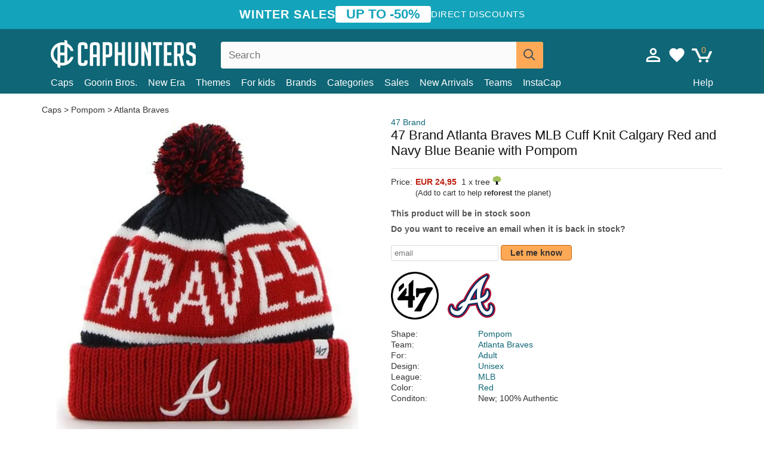

--- FILE ---
content_type: text/html; charset=utf-8
request_url: https://caphunters.ie/beanies/5033-47-brand-atlanta-braves-mlb-cuff-knit-calgary-red-and-navy-blue-beanie-with-pompom.html
body_size: 12082
content:
<!DOCTYPE HTML><html lang="en-us"><head><meta charset="utf-8"><title>47 Brand Atlanta Braves MLB Cuff Knit Calgary Red and Navy Blue Beanie with Pompom: Caphunters.ie</title> <script type="text/javascript">window.gdprAppliesGlobally=true;(function(){function n(e){if(!window.frames[e]){if(document.body&&document.body.firstChild){var t=document.body;var r=document.createElement("iframe");r.style.display="none";r.name=e;r.title=e;t.insertBefore(r,t.firstChild)}else{setTimeout(function(){n(e)},5)}}}function e(r,a,o,c,s){function e(e,t,r,n){if(typeof r!=="function"){return}if(!window[a]){window[a]=[]}var i=false;if(s){i=s(e,n,r)}if(!i){window[a].push({command:e,version:t,callback:r,parameter:n})}}e.stub=true;e.stubVersion=2;function t(n){if(!window[r]||window[r].stub!==true){return}if(!n.data){return}var i=typeof n.data==="string";var e;try{e=i?JSON.parse(n.data):n.data}catch(t){return}if(e[o]){var a=e[o];window[r](a.command,a.version,function(e,t){var r={};r[c]={returnValue:e,success:t,callId:a.callId};n.source.postMessage(i?JSON.stringify(r):r,"*")},a.parameter)}}if(typeof window[r]!=="function"){window[r]=e;if(window.addEventListener){window.addEventListener("message",t,false)}else{window.attachEvent("onmessage",t)}}}e("__tcfapi","__tcfapiBuffer","__tcfapiCall","__tcfapiReturn");n("__tcfapiLocator");(function(e,t){var r=document.createElement("link");r.rel="preconnect";r.as="script";var n=document.createElement("link");n.rel="dns-prefetch";n.as="script";var i=document.createElement("link");i.rel="preload";i.as="script";var a=document.createElement("script");a.id="spcloader";a.type="text/javascript";a["async"]=true;a.charset="utf-8";var o="https://sdk.privacy-center.org/"+e+"/loader.js?target_type=notice&target="+t;if(window.didomiConfig&&window.didomiConfig.user){var c=window.didomiConfig.user;var s=c.country;var d=c.region;if(s){o=o+"&country="+s;if(d){o=o+"&region="+d}}}r.href="https://sdk.privacy-center.org/";n.href="https://sdk.privacy-center.org/";i.href=o;a.src=o;var f=document.getElementsByTagName("script")[0];f.parentNode.insertBefore(r,f);f.parentNode.insertBefore(n,f);f.parentNode.insertBefore(i,f);f.parentNode.insertBefore(a,f)})("9f9d3a7a-e115-4846-b3cb-42dc6fb4ce08","QVBtGPFB")})();</script> <link rel="preconnect" href="https://static.caphunters.ie"><link rel="preconnect" href="https://www.google-analytics.com"><link rel="preconnect" href="https://www.google.com"><link rel="preconnect" href="https://www.google.es"><link rel="preconnect" href="https://googleads.g.doubleclick.net"><link rel="preconnect" href="https://www.googletagmanager.com"><link rel="preconnect" href="https://bat.bing.com"><link rel="preconnect" href="https://www.googleadservices.com"><link rel="preconnect" href="https://accounts.google.com"><link rel="dns-prefetch" href="https://accounts.google.com"><link rel="preload" href="https://static.caphunters.ie/img/sprite.svg?v=2" as="image" type="image/svg+xml"><link rel="canonical" href="https://caphunters.ie/beanies/5033-47-brand-atlanta-braves-mlb-cuff-knit-calgary-red-and-navy-blue-beanie-with-pompom.html"><link rel="stylesheet" href="https://static.caphunters.ie/cache/css/187b1c5249d99ac141bda3b801b33abf.css"><meta name="description" content="47 Brand Atlanta Braves MLB Cuff Knit Calgary Red and Navy Blue Beanie with Pompom, Brand: 47 Brand, : EUR 24.95, Shape: Pompom, Team: Atlanta Braves, For: Adult, Design: Unisex"><meta name="keywords" content="Beanies, 47 Brand, Pompom, Atlanta Braves, Adult, Unisex, MLB, Red"><meta name="robots" content="index,follow"><meta name="viewport" content="user-scalable=yes, width=device-width, maximum-scale=5, initial-scale=1"><meta name="mobile-web-app-capable" content="yes"><meta name="theme-color" content="#0E6676"><meta name="apple-mobile-web-app-status-bar-style" content="black-translucent"><link rel="icon" type="image/png" href="https://static.caphunters.ie/img/favicon-196x196.png" sizes="196x196"><link rel="icon" type="image/png" href="https://static.caphunters.ie/img/favicon-96x96.png" sizes="96x96"><link rel="icon" type="image/png" href="https://static.caphunters.ie/img/favicon-32x32.png" sizes="32x32"><link rel="icon" type="image/png" href="https://static.caphunters.ie/img/favicon-16x16.png" sizes="16x16"><link rel="icon" type="image/png" href="https://static.caphunters.ie/img/favicon-128.png" sizes="128x128"><link rel="shortcut icon" type="image/x-icon" href="https://static.caphunters.ie/img/favicon.ico"><link rel="manifest" href="/manifest.json"> <script type="didomi/javascript" data-vendor="c:bing-ads" defer src="https://static.caphunters.ie/themes/caphunters/js/bing.js"></script> <noscript><img height="1" width="1" style="display:none" src="https://www.facebook.com/tr?id=1666427600331054&ev=PageView&noscript=1" /></noscript><meta property="og:description" content="Hat store with the largest online catalog. Caps and caps at the best prices." /><meta property="og:site_name" content="Caphunters" /><meta property="og:type" content="og:product" /><meta property="og:url" content="https://caphunters.ie/beanies/5033-47-brand-atlanta-braves-mlb-cuff-knit-calgary-red-and-navy-blue-beanie-with-pompom.html" /><meta property="og:title" content="Caphunters - 47 Brand Atlanta Braves MLB Cuff Knit Calgary Red and Navy Blue Beanie with Pompom: Caphunters.ie" /><meta property="og:image" content="https://static.caphunters.ie/15108-large_default/gorro-rojo-y-azul-marino-con-pompon-de-atlanta-braves-mlb-cuff-knit-calgary-de-47-brand.webp" /><meta property="product:price:amount" content="24.95"/><meta property="product:price:currency" content="EUR"/><meta name="twitter:site" content="@caphunters"><meta name="twitter:creator" content="@caphunters"><meta name="twitter:description" content="Hat store with the largest online catalog. Caps and caps at the best prices."><meta name="twitter:card" content="product"><meta name="twitter:title" content="Caphunters - 47 Brand Atlanta Braves MLB Cuff Knit Calgary Red and Navy Blue Beanie with Pompom: Caphunters.ie"><meta name="twitter:image" content="https://static.caphunters.ie/15108-large_default/gorro-rojo-y-azul-marino-con-pompon-de-atlanta-braves-mlb-cuff-knit-calgary-de-47-brand.webp"><meta name="twitter:data1" content="EUR24.95"><meta name="twitter:label1" content="Price"><meta name="twitter:data2" content="Caphunters.ie"><meta name="twitter:label2" content="Hat store with the largest online catalog."><link href="https://caphunters.com/en/" rel="alternate" hreflang="x-default"><link href="https://caphunters.com/es/gorros/5033-gorro-rojo-y-azul-marino-con-pompon-de-atlanta-braves-mlb-cuff-knit-calgary-de-47-brand.html" rel="alternate" hreflang="es-us"><link href="https://caphunters.es/gorros/5033-gorro-rojo-y-azul-marino-con-pompon-de-atlanta-braves-mlb-cuff-knit-calgary-de-47-brand.html" rel="alternate" hreflang="es-es"><link href="https://caphunters.com/en/beanies/5033-47-brand-atlanta-braves-mlb-cuff-knit-calgary-red-and-navy-blue-beanie-with-pompom.html" rel="alternate" hreflang="en-us"><link href="https://caphunters.co.uk/beanies/5033-47-brand-atlanta-braves-mlb-cuff-knit-calgary-red-and-navy-blue-beanie-with-pompom.html" rel="alternate" hreflang="en-gb"><link href="https://caphunters.ca/en/beanies/5033-47-brand-atlanta-braves-mlb-cuff-knit-calgary-red-and-navy-blue-beanie-with-pompom.html" rel="alternate" hreflang="en-ca"><link href="https://caphunters.bg/en/beanies/5033-47-brand-atlanta-braves-mlb-cuff-knit-calgary-red-and-navy-blue-beanie-with-pompom.html" rel="alternate" hreflang="en-bg"><link href="https://caphunters.hr/beanies/5033-47-brand-atlanta-braves-mlb-cuff-knit-calgary-red-and-navy-blue-beanie-with-pompom.html" rel="alternate" hreflang="en-hr"><link href="https://caphunters.si/beanies/5033-47-brand-atlanta-braves-mlb-cuff-knit-calgary-red-and-navy-blue-beanie-with-pompom.html" rel="alternate" hreflang="en-si"><link href="https://caphunters.ee/beanies/5033-47-brand-atlanta-braves-mlb-cuff-knit-calgary-red-and-navy-blue-beanie-with-pompom.html" rel="alternate" hreflang="en-ee"><link href="https://caphunters.fi/beanies/5033-47-brand-atlanta-braves-mlb-cuff-knit-calgary-red-and-navy-blue-beanie-with-pompom.html" rel="alternate" hreflang="en-fi"><link href="https://caphunters.hu/en/beanies/5033-47-brand-atlanta-braves-mlb-cuff-knit-calgary-red-and-navy-blue-beanie-with-pompom.html" rel="alternate" hreflang="en-hu"><link href="https://caphunters.lv/en/beanies/5033-47-brand-atlanta-braves-mlb-cuff-knit-calgary-red-and-navy-blue-beanie-with-pompom.html" rel="alternate" hreflang="en-lv"><link href="https://caphunters.lt/en/beanies/5033-47-brand-atlanta-braves-mlb-cuff-knit-calgary-red-and-navy-blue-beanie-with-pompom.html" rel="alternate" hreflang="en-lt"><link href="https://caphunters.mt/beanies/5033-47-brand-atlanta-braves-mlb-cuff-knit-calgary-red-and-navy-blue-beanie-with-pompom.html" rel="alternate" hreflang="en-mt"><link href="https://caphunters.cz/en/beanies/5033-47-brand-atlanta-braves-mlb-cuff-knit-calgary-red-and-navy-blue-beanie-with-pompom.html" rel="alternate" hreflang="en-cz"><link href="https://caphunters.sk/en/beanies/5033-47-brand-atlanta-braves-mlb-cuff-knit-calgary-red-and-navy-blue-beanie-with-pompom.html" rel="alternate" hreflang="en-sk"><link href="https://caphunters.ro/en/beanies/5033-47-brand-atlanta-braves-mlb-cuff-knit-calgary-red-and-navy-blue-beanie-with-pompom.html" rel="alternate" hreflang="en-ro"><link href="https://caphunters.fr/bonnets/5033-bonnet-rouge-et-bleue-marine-avec-pompom-atlanta-braves-mlb-cuff-knit-calgary-47-brand.html" rel="alternate" hreflang="fr-fr"><link href="https://caphunters.be/bonnets/5033-bonnet-rouge-et-bleue-marine-avec-pompom-atlanta-braves-mlb-cuff-knit-calgary-47-brand.html" rel="alternate" hreflang="fr-be"><link href="https://caphunters.ca/fr/bonnets/5033-bonnet-rouge-et-bleue-marine-avec-pompom-atlanta-braves-mlb-cuff-knit-calgary-47-brand.html" rel="alternate" hreflang="fr-ca"><link href="https://caphunters.at/fr/bonnets/5033-bonnet-rouge-et-bleue-marine-avec-pompom-atlanta-braves-mlb-cuff-knit-calgary-47-brand.html" rel="alternate" hreflang="fr-at"><link href="https://caphunters.ch/fr/bonnets/5033-bonnet-rouge-et-bleue-marine-avec-pompom-atlanta-braves-mlb-cuff-knit-calgary-47-brand.html" rel="alternate" hreflang="fr-ch"><link href="https://caphunters.bg/fr/bonnets/5033-bonnet-rouge-et-bleue-marine-avec-pompom-atlanta-braves-mlb-cuff-knit-calgary-47-brand.html" rel="alternate" hreflang="fr-bg"><link href="https://caphunters.lu/bonnets/5033-bonnet-rouge-et-bleue-marine-avec-pompom-atlanta-braves-mlb-cuff-knit-calgary-47-brand.html" rel="alternate" hreflang="fr-lu"><link href="https://caphunters.ro/fr/bonnets/5033-bonnet-rouge-et-bleue-marine-avec-pompom-atlanta-braves-mlb-cuff-knit-calgary-47-brand.html" rel="alternate" hreflang="fr-ro"><link href="https://caphunters.pt/gorros/5033-gorro-vermelho-e-azul-marinho-com-pompom-da-atlanta-braves-mlb-cuff-knit-calgary-da-47-brand.html" rel="alternate" hreflang="pt-pt"><link href="https://caphunters.de/beanies/5033-atlanta-braves-mlb-cuff-knit-calgary-mutze-in-rot-und-marineblau-mit-bommel-von-47-brand.html" rel="alternate" hreflang="de-de"><link href="https://caphunters.at/de/beanies/5033-atlanta-braves-mlb-cuff-knit-calgary-mutze-in-rot-und-marineblau-mit-bommel-von-47-brand.html" rel="alternate" hreflang="de-at"><link href="https://caphunters.ch/de/beanies/5033-atlanta-braves-mlb-cuff-knit-calgary-mutze-in-rot-und-marineblau-mit-bommel-von-47-brand.html" rel="alternate" hreflang="de-ch"><link href="https://caphunters.bg/de/beanies/5033-atlanta-braves-mlb-cuff-knit-calgary-mutze-in-rot-und-marineblau-mit-bommel-von-47-brand.html" rel="alternate" hreflang="de-bg"><link href="https://caphunters.hu/de/beanies/5033-atlanta-braves-mlb-cuff-knit-calgary-mutze-in-rot-und-marineblau-mit-bommel-von-47-brand.html" rel="alternate" hreflang="de-hu"><link href="https://caphunters.lv/de/beanies/5033-atlanta-braves-mlb-cuff-knit-calgary-mutze-in-rot-und-marineblau-mit-bommel-von-47-brand.html" rel="alternate" hreflang="de-lv"><link href="https://caphunters.cz/de/beanies/5033-atlanta-braves-mlb-cuff-knit-calgary-mutze-in-rot-und-marineblau-mit-bommel-von-47-brand.html" rel="alternate" hreflang="de-cz"><link href="https://caphunters.sk/de/beanies/5033-atlanta-braves-mlb-cuff-knit-calgary-mutze-in-rot-und-marineblau-mit-bommel-von-47-brand.html" rel="alternate" hreflang="de-sk"><link href="https://caphunters.it/berretti/5033-cappello-rosso-e-blu-navy-con-pompon-atlanta-braves-mlb-cuff-knit-calgary-di-47-brand.html" rel="alternate" hreflang="it-it"><link href="https://caphunters.ch/it/berretti/5033-cappello-rosso-e-blu-navy-con-pompon-atlanta-braves-mlb-cuff-knit-calgary-di-47-brand.html" rel="alternate" hreflang="it-ch"><link href="https://caphunters.pl/czapki/5033-czapka-z-pomponem-atlanta-braves-mlb-cuff-knit-calgary-w-kolorach-czerwonym-i-granatowym-od-47-brand.html" rel="alternate" hreflang="pl-pl"><link href="https://caphunters.lt/pl/czapki/5033-czapka-z-pomponem-atlanta-braves-mlb-cuff-knit-calgary-w-kolorach-czerwonym-i-granatowym-od-47-brand.html" rel="alternate" hreflang="pl-lt"><link href="https://caphunters.se/beanies/5033-atlanta-braves-mlb-cuff-knit-calgary-rod-och-marinbla-mossa-med-tofs-fran-47-brand.html" rel="alternate" hreflang="sv-se"><link href="https://caphunters.cy/beanies/5033-atlanta-braves-mlb-cuff-knit-calgary-47-brand.html" rel="alternate" hreflang="el-cy"><link href="https://caphunters.gr/beanies/5033-atlanta-braves-mlb-cuff-knit-calgary-47-brand.html" rel="alternate" hreflang="el-gr"><link href="https://caphunters.dk/beanies/5033-atlanta-braves-mlb-cuff-knit-calgary-rod-og-marinebla-hue-med-kvast-fra-47-brand.html" rel="alternate" hreflang="da-dk"> <script src="https://accounts.google.com/gsi/client" async defer></script> </head><body id="product" class="ab_0 product product-5033 product-47-brand-atlanta-braves-mlb-cuff-knit-calgary-red-and-navy-blue-beanie-with-pompom category-14 category-beanies lang_en"><div id="overlay" style="display:none"></div><div id="header_coupon"><div class="promo-container"><div class="promo-title"> WINTER SALES</div><div class="promo-badge"> UP TO -50%</div><div class="promo-info hidden-sm-down"> Direct discounts</div></div></div> <header><div class="container"><div class="row"><div class="mobile-menu col-xl-4 col-md-7 col-xs-7"><div style="width:46px;float:left" class="hidden-lg-up"><div class="cat-title"> <span class="icon-mobilemenu"> <span class="line"></span> <span class="line"></span> <span class="line"></span> </span></div></div> <a href="/" title="Caphunters" name="Caphunters" class="header_logo"> <span class="icon-logo"></span> </a></div><div class="col-xl-2 col-md-3 col-xs-5 push-xl-6 push-md-2 header-icons"> <a class="shopping-cart-block shopping-cart" href="/express-order" rel="nofollow"><div> <span class="ajax_cart_quantity">0</span> <span class="icon icon-cart"></span></div> </a><a class="wishlist-header" href="/index.php?controller=customerwishlist" title="My wishlist"><div class="icon icon-heart-white"> <span class="wishlist-count" style="display: none"></span></div> </a> <a id="userinfo-block-top" class="header_user_info hidden-lg-down" href="/login" rel="nofollow"><div class="login icon icon-account-empty"></div></a><div id="popup-languages-currencies" style="visibility: hidden; width: 40px; height: 35px;"></div></div><div class="col-xl-6 col-xs-12 pull-xl-3"><form id="searchbox" method="get" action="/search" > <label for="search_query_top">Buscar</label> <input class="search_query form-control" type="text" id="search_query_top" name="search_query" placeholder="Search" value="" /> <button type="submit" class="btn btn-default button-search ch-orange" title="Search"> <span class="icon-search"></span> </button></form></div><div class="block_top_menu col-xs-12"><div class="menu-header hidden-lg-up"> <a href="/my-account" rel="nofollow" class="menu-header-greeting"> Hello. </a> <span class="sidebar-toggle-close"></span></div><a href="/12-caps">Caps</a> <a href="/124_goorin-bros">Goorin Bros.</a> <a href="/100_new-era">New Era</a> <a href="/our-themes"> Themes</a> <a href="/12-caps?for=boy">For kids</a><div> <a href="/brands">Brands <span class="icon-submenu hidden-lg-down" style="font-size:12px;">&#9660;</span></a><div class="submenu" style="display:none;"> <a href="/10_47-brand">47 Brand</span></a> <a href="/177_american-needle">American Needle</span></a> <a href="/188_and1">AND1</span></a> <a href="/121_caphunters">Caphunters</span></a> <a href="/135_capslab">Capslab</span></a> <a href="/178_coastal">Coastal</span></a> <a href="/136_dc-shoes">DC Shoes</span></a> <a href="/168_difuzed">Difuzed</span></a> <a href="/128_djinns">Djinns</span></a> <a href="/185_ed-hardy">Ed Hardy</span></a> <a href="/179_flexfit">Flexfit</span></a> <a href="/186_gant">Gant</span></a> <a href="/124_goorin-bros">Goorin Bros.</span></a> <a href="/184_kangol">Kangol</span></a> <a href="/175_kimoa">Kimoa</span></a> <a href="/100_new-era">New Era</span></a> <a href="/189_nike">Nike</span></a> <a href="/182_oblack">Oblack</span></a> <a href="/181_pica-pica">Pica Pica</span></a> <a href="/176_polo-ralph-lauren">Polo Ralph Lauren</span></a> <a href="/171_puma">Puma</span></a> <a href="/187_superdry">Superdry</span></a> <a href="/174_the-no1-face">The No.1 Face</span></a> <a href="/131_von-dutch">Von Dutch</span></a> <a href="/172_wheels-and-waves">Wheels And Waves</span></a></div></div><div> <a href="/categories">Categories <span class="icon-submenu hidden-lg-down" style="font-size:12px;">&#9660;</span></a><div class="submenu" style="display:none;"> <a href="/123-accessories">Accessories</a> <a href="/39-flat-caps">Berets</a> <a href="/13-buckets-hats">Buckets</a> <a href="/12-caps">Caps</a> <a href="/14-beanies">Caps</a> <a href="/26-sweatshirts">Sweatshirts</a> <a href="/122-swim-trunks">Swimwear</a> <a href="/24-t-shirts">T-shirts</a></div></div><a href="/sales">Sales</a> <a href="/new-arrivals">New Arrivals</a> <a href="/teams">Teams</a> <a href="/instacap">InstaCap</a><a class="help-menu-header-link" href="/contact">Help</a><a class="hidden-lg-up" style="color: #BF6713;" href="/my-account"> My account </a></div></div></div> </header><div id="columns" class="container"><div id="center_column" class="center_column col-xs-12 col-xl-12"><div class="breadcrumb clearfix hidden-sm-down"> <a href="/14-beanies"> Caps </a>&gt; <a href="/14-beanies?shape=pompom">Pompom</a> &gt; <a href="/14-beanies?team=atlanta-braves">Atlanta Braves</a></div><div><div class="row"><div class="prod_info col-xs-12 hidden-md-up"> <a class="product_brand" href="/10_47-brand" title="47 Brand" target="_top"> 47 Brand </a><h1 class="product_name">47 Brand Atlanta Braves MLB Cuff Knit Calgary Red and Navy Blue Beanie with Pompom</h1></div><div class="pb-left-column col-xs-12 col-md-6 col-lg-6"><div id="image-block" class="clearfix"><div class="swiper-container swiper-container-product hidden-md-up"><div class="swiper-wrapper c"><div class="swiper-slide c"> <img class="" src="https://static.caphunters.ie/15108-large_default/47-brand-atlanta-braves-mlb-cuff-knit-calgary-red-and-navy-blue-beanie-with-pompom.webp" alt="47-brand-atlanta-braves-mlb-cuff-knit-calgary-red-and-navy-blue-beanie-with-pompom" height=545 width=545 title="47-brand-atlanta-braves-mlb-cuff-knit-calgary-red-and-navy-blue-beanie-with-pompom"></div><div class="swiper-slide c"> <img class="" src="https://static.caphunters.ie/15109-large_default/47-brand-atlanta-braves-mlb-cuff-knit-calgary-red-and-navy-blue-beanie-with-pompom.webp" alt="47-brand-atlanta-braves-mlb-cuff-knit-calgary-red-and-navy-blue-beanie-with-pompom" height=545 width=545 title="47-brand-atlanta-braves-mlb-cuff-knit-calgary-red-and-navy-blue-beanie-with-pompom"></div></div><div class="swiper-pagination"></div></div> <img id="bigpic" class="hidden-sm-down" src="https://static.caphunters.ie/15108-large_default/47-brand-atlanta-braves-mlb-cuff-knit-calgary-red-and-navy-blue-beanie-with-pompom.webp" alt="47-brand-atlanta-braves-mlb-cuff-knit-calgary-red-and-navy-blue-beanie-with-pompom" height=545 width=545 title="47-brand-atlanta-braves-mlb-cuff-knit-calgary-red-and-navy-blue-beanie-with-pompom"></div><div id="views_block" class="hidden-sm-down clearfix"><div id="thumbs_list"><ul id="thumbs_list_frame"><li id="thumbnail_15108"> <a href="https://static.caphunters.ie/15108-large_default/47-brand-atlanta-braves-mlb-cuff-knit-calgary-red-and-navy-blue-beanie-with-pompom.webp" class=" shown"> <img loading="lazy" class="img-responsive" src="https://static.caphunters.ie/15108-cart_default/47-brand-atlanta-braves-mlb-cuff-knit-calgary-red-and-navy-blue-beanie-with-pompom.webp" alt="47-brand-atlanta-braves-mlb-cuff-knit-calgary-red-and-navy-blue-beanie-with-pompom" title="47-brand-atlanta-braves-mlb-cuff-knit-calgary-red-and-navy-blue-beanie-with-pompom"> </a></li><li id="thumbnail_15109"> <a href="https://static.caphunters.ie/15109-large_default/47-brand-atlanta-braves-mlb-cuff-knit-calgary-red-and-navy-blue-beanie-with-pompom.webp" class=""> <img loading="lazy" class="img-responsive" src="https://static.caphunters.ie/15109-cart_default/47-brand-atlanta-braves-mlb-cuff-knit-calgary-red-and-navy-blue-beanie-with-pompom.webp" alt="47-brand-atlanta-braves-mlb-cuff-knit-calgary-red-and-navy-blue-beanie-with-pompom" title="47-brand-atlanta-braves-mlb-cuff-knit-calgary-red-and-navy-blue-beanie-with-pompom"> </a></li></ul></div></div></div><div class="prod_info col-xs-12 col-md-6"> <a class="product_brand hidden-sm-down" href="/10_47-brand" title="47 Brand" target="_top"> 47 Brand </a><h1 class="product_name hidden-sm-down">47 Brand Atlanta Braves MLB Cuff Knit Calgary Red and Navy Blue Beanie with Pompom</h1><hr class="hidden-sm-down" style="margin-top: 5px;margin-bottom: 5px;"></div><div class="col-xs-12 col-md-6"><form id="buy_block" action="/cart" method="post"> <input type="hidden" name="id_product" value="5033" id="product_page_product_id" /> <input type="hidden" name="add" value="1" /> <input type="hidden" name="id_product_attribute" id="idCombination" value="" /><div class="box-info-product"><div class="content_prices clearfix"><table class="prices"><tr><td></td><td></td></tr><tr><td style="font-size: 14px;color:#333;"> Price:</td><td> <span id="our_price_display" class="b price ch-red">EUR 24,95</span> &nbsp;1 x tree <span class="icon icon-tree" style="margin-top:-25px;"></span><br></td></tr><tr><td></td><td> <span style="font-size:13px;">(Add to cart to help <b>reforest</b> the planet)</span></td></tr></table></div><link href="https://fonts.googleapis.com/css2?family=Lobster&display=swap" rel="stylesheet"><input type="hidden" id="has-customization" name="has_customization" value="0"> <input type="hidden" id="customization-data" name="customization_data" value=""><p style="margin-top: 10px; display:none;"> <span class="ch-green b">Free shipping</span> <span style="color:black">if you add this product to the cart.</span></p><div class="box-cart-bottom"><p id="availability_status"> <span id="availability_value"> This product will be in stock soon </span></p></div></div></form> <span style="color: #555;font-weight: 700;line-height: 18px;"> Do you want to receive an email when it is back in stock? </span> <br> <br><form method="post"> <label for="email" style="display:none;">email</label> <input type="email" placeholder="email" name="email" class="form-control" style="width:auto;display:inline-block;"></input> <button type="submit" class="ch-orange" style="width: auto;display:inline-block;padding: 3px 15px;border-radius: 4px;font-weight: 700;"> <span>Let me know</span> </button></form> <br><div id="product-team-brand-logos" style="vertical-align: middle;"><div id="product-team-brand-logos-brand" style="vertical-align: middle;"> <img loading="lazy" height=100 width=100 src="https://static.caphunters.ie/img/m/10-medium_default.jpg" alt="47 Brand"></div><div id="product-team-brand-logos-team" style="vertical-align: middle"> <img loading="lazy" src="https://static.caphunters.ie/img/f/60.jpg" alt="atlanta-braves"></div></div> <section class="page-product-box" id="page-product-box-attributes"><div class="row"><div class="col-xs-3">Shape:</div><div class="col-xs-7"> <a href="/14-beanies?shape=pompom" title=pompom target="_top"> Pompom </a></div></div><div class="row"><div class="col-xs-3">Team:</div><div class="col-xs-7"> <a href="/14-beanies?team=atlanta-braves" title=atlanta braves target="_top"> Atlanta Braves </a></div></div><div class="row"><div class="col-xs-3">For:</div><div class="col-xs-7"> <a href="/14-beanies?for=adult" title=adult target="_top"> Adult </a></div></div><div class="row"><div class="col-xs-3">Design:</div><div class="col-xs-7"> <a href="/14-beanies?design=unisex" title=unisex target="_top"> Unisex </a></div></div><div class="row"><div class="col-xs-3">League:</div><div class="col-xs-7"> <a href="/14-beanies?league=mlb" title=mlb target="_top"> MLB </a></div></div><div class="row"><div class="col-xs-3">Color:</div><div class="col-xs-7"> <a href="/14-beanies?color=red" title=red target="_top"> Red </a></div></div><div class="row"><div class="col-xs-3">Conditon:</div><div class="col-xs-7"> New; 100% Authentic</div></div> </section></div></div></div><div id="stylefortrees" class="c"><div class="mb15 mt15 f20">#StyleForTrees</div><div class="product_sub_subtitle b f15 m15"> <span class="ch-blue-text">1 Beanie</span> = <span class="ch-green">1 Tree</span></div><span class="f14">Buying any product in Caphunters, you are contributing to plant trees in the places of the planet that need it most. With your help, it is possible to plant 1 tree more, and thanks to your collaboration, we advance a little more in the way of sustainability and a better tomorrow for everyone. </span><div class="ch-green f14 mt15 mb15"> We have already planted <b>232462</b> trees <span class="icon icon-tree"></span><br> Thanks!</div></div> <br><div class="relatedproducts-container"><h2 style="font-size: 18px;">Customers who bought this item also bought</h2><ul id="relatedproducts" class="product-table-borders product_list grid row homefeatured tab-pane" data-field-list-type="list"><li data-position=1 data-idproduct=9216 class="col-xs-6 col-md-6 col-lg-4 col-xl-3"> <a class="product_img_link" href="/9216-new-era-sport-boston-red-sox-mlb-red-and-navy-blue-beanie-with-pompom.html"> <img class="img-responsive" loading="lazy" src="https://static.caphunters.ie/29695-home_default/new-era-sport-boston-red-sox-mlb-red-and-navy-blue-beanie-with-pompom.webp" alt="New Era Sport Boston Red Sox MLB Red and Navy Blue Beanie with Pompom" height=200 width=200 decoding="async" /> </a> <a href="/index.php?controller=my-wishlist&action=add&id_product=9216" class="list-page add-to-wishlist" data-id-product="9216"><i class="icon icon-heart-empty"></i></a> <span class="icon-list-stars icon-stars-4-5"></span> (4.5) <a class="product-manufacturer-list hidden-sm-down" href="/100_new-era"> New Era </a> <span class="product-manufacturer-list hidden-md-up"> New Era </span> <a class="product-name" href="/9216-new-era-sport-boston-red-sox-mlb-red-and-navy-blue-beanie-with-pompom.html"> <span class="name">New Era Sport Boston Red Sox MLB Red and Navy Blue Beanie with Pompom</span><div class="content_price"> EUR 36,95</div><div class="availability_list_block c"> Get it by <span class="b"> 4 - 6 February </span></div> </a></li><li data-position=2 data-idproduct=7705 class="col-xs-6 col-md-6 col-lg-4 col-xl-3"> <a class="product_img_link" href="/7705-new-era-cuff-knit-sport-los-angeles-dodgers-mlb-blue-beanie-with-pompom.html"> <img class="img-responsive" loading="lazy" src="https://static.caphunters.ie/23508-home_default/new-era-cuff-knit-sport-los-angeles-dodgers-mlb-blue-beanie-with-pompom.webp" alt="New Era Cuff Knit Sport Los Angeles Dodgers MLB Blue Beanie with Pompom" height=200 width=200 decoding="async" /> </a> <a href="/index.php?controller=my-wishlist&action=add&id_product=7705" class="list-page add-to-wishlist" data-id-product="7705"><i class="icon icon-heart-empty"></i></a> <span class="icon-list-stars icon-stars-5-0"></span> (5) <a class="product-manufacturer-list hidden-sm-down" href="/100_new-era"> New Era </a> <span class="product-manufacturer-list hidden-md-up"> New Era </span> <a class="product-name" href="/7705-new-era-cuff-knit-sport-los-angeles-dodgers-mlb-blue-beanie-with-pompom.html"> <span class="name">New Era Cuff Knit Sport Los Angeles Dodgers MLB Blue Beanie with Pompom</span><div class="content_price"> EUR 36,95</div><div class="availability_list_block c"> Get it by <span class="b"> 4 - 6 February </span></div> </a></li><li data-position=3 data-idproduct=4710 class="col-xs-6 col-md-6 col-lg-4 col-xl-3"> <a class="product_img_link" href="/4710-new-era-curved-brim-9forty-the-league-atlanta-braves-mlb-navy-blue-and-red-adjustable-cap.html"> <img class="img-responsive" loading="lazy" src="https://static.caphunters.ie/49987-home_default/new-era-curved-brim-9forty-the-league-atlanta-braves-mlb-navy-blue-and-red-adjustable-cap.webp" alt="New Era Curved Brim 9FORTY The League Atlanta Braves MLB Navy Blue and Red Adjustable Cap" height=200 width=200 decoding="async" /> <span class="sale-box">-10%</span> </a> <a href="/index.php?controller=my-wishlist&action=add&id_product=4710" class="list-page add-to-wishlist" data-id-product="4710"><i class="icon icon-heart-empty"></i></a> <span class="icon-list-stars icon-stars-4-5"></span> (4.9) <a class="product-manufacturer-list hidden-sm-down" href="/100_new-era"> New Era </a> <span class="product-manufacturer-list hidden-md-up"> New Era </span> <a class="product-name" href="/4710-new-era-curved-brim-9forty-the-league-atlanta-braves-mlb-navy-blue-and-red-adjustable-cap.html"> <span class="name">New Era Curved Brim 9FORTY The League Atlanta Braves MLB Navy Blue and Red Adjustable Cap</span><div class="content_price"> <span class="lt old-price product-price">EUR 27,95</span> EUR 25,16</div><div class="availability_list_block c"> Get it <span class="b"> tomorrow, Jan. 20 </span></div> </a></li><li data-position=4 data-idproduct=11465 class="col-xs-6 col-md-6 col-lg-4 col-xl-3"> <a class="product_img_link" href="/11465-new-era-curved-brim-9twenty-core-classic-atlanta-braves-mlb-navy-blue-and-red-adjustable-cap.html"> <img class="img-responsive" loading="lazy" src="https://static.caphunters.ie/40281-home_default/new-era-curved-brim-9twenty-core-classic-atlanta-braves-mlb-navy-blue-and-red-adjustable-cap.webp" alt="New Era Curved Brim 9TWENTY Core Classic Atlanta Braves MLB Navy Blue and Red Adjustable Cap" height=200 width=200 decoding="async" /> <span class="sale-box">-30%</span> </a> <a href="/index.php?controller=my-wishlist&action=add&id_product=11465" class="list-page add-to-wishlist" data-id-product="11465"><i class="icon icon-heart-empty"></i></a><div class="icon-list-stars" style="background:none;"></div> <a class="product-manufacturer-list hidden-sm-down" href="/100_new-era"> New Era </a> <span class="product-manufacturer-list hidden-md-up"> New Era </span> <a class="product-name" href="/11465-new-era-curved-brim-9twenty-core-classic-atlanta-braves-mlb-navy-blue-and-red-adjustable-cap.html"> <span class="name">New Era Curved Brim 9TWENTY Core Classic Atlanta Braves MLB Navy Blue and Red Adjustable Cap</span><div class="content_price"> <span class="lt old-price product-price">EUR 27,95</span> EUR 19,57</div><div class="availability_list_block c"> Get it <span class="b"> tomorrow, Jan. 20 </span></div> </a></li><li data-position=5 data-idproduct=9258 class="col-xs-6 col-md-6 col-lg-4 col-xl-3"> <a class="product_img_link" href="/9258-new-era-flat-brim-59fifty-ac-perf-atlanta-braves-mlb-navy-blue-and-red-fitted-cap.html"> <img class="img-responsive" loading="lazy" src="https://static.caphunters.ie/29823-home_default/new-era-flat-brim-59fifty-ac-perf-atlanta-braves-mlb-navy-blue-and-red-fitted-cap.webp" alt="New Era Flat Brim 59FIFTY AC Perf Atlanta Braves MLB Navy Blue and Red Fitted Cap" height=200 width=200 decoding="async" /> </a> <a href="/index.php?controller=my-wishlist&action=add&id_product=9258" class="list-page add-to-wishlist" data-id-product="9258"><i class="icon icon-heart-empty"></i></a> <span class="icon-list-stars icon-stars-4-5"></span> (4.9) <a class="product-manufacturer-list hidden-sm-down" href="/100_new-era"> New Era </a> <span class="product-manufacturer-list hidden-md-up"> New Era </span> <a class="product-name" href="/9258-new-era-flat-brim-59fifty-ac-perf-atlanta-braves-mlb-navy-blue-and-red-fitted-cap.html"> <span class="name">New Era Flat Brim 59FIFTY AC Perf Atlanta Braves MLB Navy Blue and Red Fitted Cap</span><div class="content_price"> EUR 40,95</div><div class="availability_list_block c"> Get it <span class="b"> tomorrow, Jan. 20 </span></div> </a></li><li data-position=6 data-idproduct=10123 class="col-xs-6 col-md-6 col-lg-4 col-xl-3"> <a class="product_img_link" href="/10123-new-era-flat-brim-9fifty-essential-atlanta-braves-mlb-navy-blue-and-red-snapback-cap.html"> <img class="img-responsive" loading="lazy" src="https://static.caphunters.ie/33942-home_default/new-era-flat-brim-9fifty-essential-atlanta-braves-mlb-navy-blue-and-red-snapback-cap.webp" alt="New Era Flat Brim 9FIFTY Essential Atlanta Braves MLB Navy Blue and Red Snapback Cap" height=200 width=200 decoding="async" /> <span class="sale-box">-10%</span> </a> <a href="/index.php?controller=my-wishlist&action=add&id_product=10123" class="list-page add-to-wishlist" data-id-product="10123"><i class="icon icon-heart-empty"></i></a><div class="icon-list-stars" style="background:none;"></div> <a class="product-manufacturer-list hidden-sm-down" href="/100_new-era"> New Era </a> <span class="product-manufacturer-list hidden-md-up"> New Era </span> <a class="product-name" href="/10123-new-era-flat-brim-9fifty-essential-atlanta-braves-mlb-navy-blue-and-red-snapback-cap.html"> <span class="name">New Era Flat Brim 9FIFTY Essential Atlanta Braves MLB Navy Blue and Red Snapback Cap</span><div class="content_price"> <span class="lt old-price product-price">EUR 36,95</span> EUR 33,26</div><div class="availability_list_block c"> Get it <span class="b"> tomorrow, Jan. 20 </span></div> </a></li></ul></div></div><div style="clear:both"></div></div><footer id="footer" class="footer-container"><div class="ch-blue"><div class="container row center-div"><div class="footer-block col-xs-12 col-md-4 c"></div><div class="footer-block col-xs-6 col-sm-6 col-md-4" style="text-align: center;"> <span class="footer-text" style="margin-bottom:10px;">In collaboration with</span><br><div class="icon icon-eden"></div><br> <span class="footer-text">Eden Reforestation Projects</span></div><div class="footer-block col-xs-6 col-sm-6 col-md-4" style="text-align: center;"> <span class="footer-text">You can pay with:</span><br> any payment card<br> PayPal<br> Transfers 24<br></div></div></div><div class="ch-dark-blue"><div class="container row center-div"><div class="col-xs-6 col-md-4 c"> <a href="/contact">Help</a><br> <a href="/my-account">My Account</a><br> <a style="white-space: nowrap;" href="/stylefortrees">#StyleForTrees&nbsp;&nbsp;<span class="icon icon-tree"></span></a><br> <a href="javascript:Didomi.preferences.show()">Consent choices</a><br> <a href="/terms-and-conditions">Terms and conditions of use</a><br></div><div class="c footer-block col-xs-6 col-md-4 push-md-4"> Find us in:<br> <a href="https://www.tiktok.com/@caphunters" target="_blank" rel="noopener noreferrer"> TikTok </a><br> <a href="https://www.facebook.com/caphunters" target="_blank" rel="noopener noreferrer"> Facebook </a><br> <a href="https://www.instagram.com/caphuntersshop/" target="_blank" rel="noopener noreferrer"> Instagram </a><br></div><div class="stars-footer-block c footer-block col-xs-12 col-md-4 pull-md-4"> <a class="no-underline" href="/reviews" style="line-height:normal;"> <span style="font-size: 17px;" class="b"> <span class="icon-front-stars-5-0"></span> 4.9 </span> <br> <span class="underline">48725 customer reviews</span> </a></div></div></div><div class="ch-darker-blue"><div class="container row center-div"><div id="chfootershops" class="col-xs-12 col-sm-12 col-md-12" ><span>Caphunters</span><div><a href="https://caphunters.at">Austria</a><a href="https://caphunters.be">Belgique</a><a href="https://caphunters.bg">Bulgaria</a><a href="https://caphunters.ca">Canada</a><a href="https://caphunters.hr">Croatia</a><a href="https://caphunters.cy">Cyprus</a><a href="https://caphunters.cz">Czech Republic</a><a href="https://caphunters.dk">Denmark</a><a href="https://caphunters.de">Deutschland</a><a href="https://caphunters.es">España</a><a href="https://caphunters.ee">Estonia</a><a href="https://caphunters.fi">Finland</a><a href="https://caphunters.fr">France</a><a href="https://caphunters.com">Global</a><a href="https://caphunters.gr">Greece</a><a href="https://caphunters.hu">Hungary</a><a href="https://caphunters.ie">Ireland</a><a href="https://caphunters.it">Italia</a><a href="https://caphunters.lv">Latvia</a><a href="https://caphunters.lt">Lithuania</a><a href="https://caphunters.lu">Luxembourg</a><a href="https://caphunters.mt">Malta</a><a href="https://caphunters.pl">Poland</a><a href="https://caphunters.pt">Portugal</a><a href="https://caphunters.ro">Romania</a><a href="https://caphunters.sk">Slovakia</a><a href="https://caphunters.si">Slovenia</a><a href="https://caphunters.se">Sweden</a><a href="https://caphunters.ch">Switzerland</a><a href="https://caphunters.co.uk">United Kingdom</a><a href="https://caphunters.com/">Other countries</a></div></div></div> </footer> <script type="application/ld+json">{"@context":"http://schema.org","@graph":[{"@type":"BreadcrumbList","itemListElement":[{"@type":"ListItem","position":1,"item":{"@id":"/14-beanies","name":"Beanies"}}]},{"@type":"Product","name":"47 Brand Atlanta Braves MLB Cuff Knit Calgary Red and Navy Blue Beanie with Pompom","image":"https://static.caphunters.ie/15108-large_default/47-brand-atlanta-braves-mlb-cuff-knit-calgary-red-and-navy-blue-beanie-with-pompom.webp","description":"47 Brand Atlanta Braves MLB Cuff Knit Calgary Red and Navy Blue Beanie with Pompom, Brand: 47 Brand, Shape: Pompom, For: Adult, Design: Unisex, Team: Atlanta Braves","sku":"5033","brand":{"@type":"Brand","name":"47 Brand"},"offers":{"@type":"Offer","url":"/beanies/5033-47-brand-atlanta-braves-mlb-cuff-knit-calgary-red-and-navy-blue-beanie-with-pompom.html","priceValidUntil":"2080-01-01T00:00:00+02:00","priceCurrency":"EUR","price":"24.95","itemCondition":"http://schema.org/NewCondition","availability":"http://schema.org/OutOfStock"},"gtin13":""}]}</script> <script type="text/javascript" src="https://static.caphunters.ie/js/jquery/jquery-3.6.0.min.js"></script> <script>!function(f,b,e,v,n,t,s){if(f.fbq)return;n=f.fbq=function(){n.callMethod?n.callMethod.apply(n,arguments):n.queue.push(arguments)};if(!f._fbq)f._fbq=n;n.push=n;n.loaded=!0;n.version='2.0';n.queue=[];t=b.createElement(e);t.async=!0;t.src=v;s=b.getElementsByTagName(e)[0];s.parentNode.insertBefore(t,s)}(window,document,'script','https://connect.facebook.net/en_US/fbevents.js');fbq('init','1666427600331054');fbq('track','PageView');!function(w,d,t){w.TiktokAnalyticsObject=t;var ttq=w[t]=w[t]||[];ttq.methods=["page","track","identify","instances","debug","on","off","once","ready","alias","group","enableCookie","disableCookie","holdConsent","revokeConsent","grantConsent"],ttq.setAndDefer=function(t,e){t[e]=function(){t.push([e].concat(Array.prototype.slice.call(arguments,0)))}};for(var i=0;i<ttq.methods.length;i++)ttq.setAndDefer(ttq,ttq.methods[i]);ttq.instance=function(t){for(var e=ttq._i[t]||[],n=0;n<ttq.methods.length;n++)ttq.setAndDefer(e,ttq.methods[n]);return e},ttq.load=function(e,n){var r="https://analytics.tiktok.com/i18n/pixel/events.js",o=n&&n.partner;ttq._i=ttq._i||{},ttq._i[e]=[],ttq._i[e]._u=r,ttq._t=ttq._t||{},ttq._t[e]=+new Date,ttq._o=ttq._o||{},ttq._o[e]=n||{};n=document.createElement("script");n.type="text/javascript",n.async=!0,n.src=r+"?sdkid="+e+"&lib="+t;e=document.getElementsByTagName("script")[0];e.parentNode.insertBefore(n,e)};ttq.load('CQBONNRC77U89M86N43G');ttq.page();}(window,document,'ttq');(function(){var clientId='1076986149176-6jkf51tf94cn6ss6ns3lul7grdu1ubak.apps.googleusercontent.com';if(!clientId)return;function initGoogleButtons(){if(typeof google==='undefined'||!google.accounts||!google.accounts.id){return false;} google.accounts.id.initialize({client_id:clientId,callback:function(response){if(window.handleGoogleSignInCallback){try{window.handleGoogleSignInCallback(response);}catch(e){console.error('Error en callback de Google:',e);var callbackUrl=window.location.origin+'/index.php?controller=googlecallback&credential='+encodeURIComponent(response.credential)+'&_t='+Date.now();window.location.replace(callbackUrl);}}else{var callbackUrl=window.location.origin+'/index.php?controller=googlecallback&credential='+encodeURIComponent(response.credential)+'&_t='+Date.now();window.location.replace(callbackUrl);}},auto_select:false});var buttons=document.querySelectorAll('.gsi-material-button.google-login-button');buttons.forEach(function(button){if(button.hasAttribute('data-google-listener')){return;} button.setAttribute('data-google-listener','true');button.addEventListener('click',function(e){e.preventDefault();var contentWrapper=button.querySelector('.gsi-material-button-content-wrapper');if(contentWrapper){var spinner=contentWrapper.querySelector('.gsi-material-button-spinner');if(!spinner){spinner=document.createElement('div');spinner.className='gsi-material-button-spinner';contentWrapper.appendChild(spinner);} button.classList.add('loading');button.disabled=true;} var backParam='';var backInput=null;if(button.classList.contains('gsi-material-button-login-opc')||button.classList.contains('gsi-material-button-register-opc')){backInput=document.getElementById('back_login_opc');if(backInput&&backInput.value){backParam='&back='+encodeURIComponent(backInput.value);}else{var currentUrl=window.location.href;backParam='&back='+encodeURIComponent(currentUrl);}}else{backInput=document.getElementById('back')||document.getElementById('back_register');if(backInput&&backInput.value){backParam='&back='+encodeURIComponent(backInput.value);}else{var urlParams=new URLSearchParams(window.location.search);var backFromUrl=urlParams.get('back');if(backFromUrl){backParam='&back='+encodeURIComponent(backFromUrl);}}} var loginUrl=window.location.origin+'/index.php?controller=googlelogin'+backParam;window.location.href=loginUrl;});});return true;} if(initGoogleButtons()){return;} var isMobile=/Android|webOS|iPhone|iPad|iPod|BlackBerry|IEMobile|Opera Mini/i.test(navigator.userAgent);var checkInterval=isMobile?50:10;var checkGoogle=setInterval(function(){if(initGoogleButtons()){clearInterval(checkGoogle);}},checkInterval);setTimeout(function(){clearInterval(checkGoogle);},5000);})();(function(){var appId='1883820402219503';if(!appId)return;window.fbAsyncInit=function(){FB.init({appId:appId,cookie:true,xfbml:true,version:'v24.0'});};(function(d,s,id){var js,fjs=d.getElementsByTagName(s)[0];if(d.getElementById(id))return;js=d.createElement(s);js.id=id;js.src='https://connect.facebook.net/es_ES/sdk.js';fjs.parentNode.insertBefore(js,fjs);}(document,'script','facebook-jssdk'));function initFacebookButton(){if(typeof FB==='undefined'){return false;} var buttons=[document.getElementById('facebook-login-btn'),document.getElementById('facebook-register-opc-btn'),document.getElementById('facebook-login-opc-btn'),document.getElementById('facebook-create-account-btn')].filter(function(btn){return btn!==null;});if(buttons.length===0){return false;} var initialized=false;buttons.forEach(function(button){if(button.hasAttribute('data-facebook-listener')){return;} button.setAttribute('data-facebook-listener','true');initialized=true;button.addEventListener('click',function(e){e.preventDefault();var contentWrapper=button.querySelector('.gsi-material-button-content-wrapper');if(contentWrapper){var spinner=contentWrapper.querySelector('.gsi-material-button-spinner');if(!spinner){spinner=document.createElement('div');spinner.className='gsi-material-button-spinner';contentWrapper.appendChild(spinner);} button.classList.add('loading');button.disabled=true;} var backParam='';var backInput=null;if(button.id==='facebook-login-opc-btn'||button.id==='facebook-register-opc-btn'){backInput=document.getElementById('back_login_opc');if(backInput&&backInput.value){backParam='&back='+encodeURIComponent(backInput.value);}else{var currentUrl=window.location.href;backParam='&back='+encodeURIComponent(currentUrl);}}else{backInput=document.getElementById('back')||document.getElementById('back_register');if(backInput&&backInput.value){backParam='&back='+encodeURIComponent(backInput.value);}else{var urlParams=new URLSearchParams(window.location.search);var backFromUrl=urlParams.get('back');if(backFromUrl){backParam='&back='+encodeURIComponent(backFromUrl);}}} var loginUrl=window.location.origin+'/index.php?controller=facebooklogin'+backParam;window.location.href=loginUrl;});});return initialized;} function checkFacebookSDK(){if(initFacebookButton()){return;} setTimeout(checkFacebookSDK,100);} setTimeout(checkFacebookSDK,500);})();$(document).ready(function(){$('#popup-languages-currencies').click(function(){$('#preferences-popup').fadeIn();});$('.close-popup').click(function(){$('#preferences-popup').fadeOut();});$(document).click(function(e){if($(e.target).is('#preferences-popup')){$('#preferences-popup').fadeOut();}});});$('#preferences-form').on('submit',function(e){e.preventDefault();var langUrl=$('#languages-block-top option:selected').attr('data-href');var idCurrency=$('#currencies-block-top').val();$.ajax({type:'POST',headers:{"cache-control":"no-cache"},url:baseDir+'index.php?rand='+new Date().getTime(),data:'controller=change-currency&id_currency='+parseInt(idCurrency),success:function(){window.location.replace(langUrl);}});});var wishlist_translations={added:"Product added to wishlist",error:"Error adding product",};function validateAttributesSelection(){var $selects=$('.attribute_select');var $missing=$selects.filter(function(){return!$(this).val();});$selects.removeClass('attribute-select-warning-border');if($missing.length){var $firstMissing=$missing.first();$missing.addClass('attribute-select-warning-border');$firstMissing.closest('.attribute_list').find('.attribute-select-warning').text("Select from the available size options").show();$firstMissing.focus();return false;} $('.attribute-select-warning').hide();return true;} $('#add_to_cart button').click(function(e){if(!validateAttributesSelection()){e.preventDefault();return false;} if(typeof fbq!=='undefined'){fbq('track','AddToCart',{content_ids:["5033"],content_type:'product',value:24.95,currency:'EUR'});} if(typeof ttq!=='undefined'){ttq.track('AddToCart',{"value":"24.95","currency":"EUR"});} if(typeof navigator.vibrate!=='undefined'){navigator.vibrate(100);} if(typeof gtag!=='undefined'){const id_product=$('#product_page_product_id').val();const id_product_attribute=$('#idCombination').val();const reference=findReference(id_product,id_product_attribute);var id_to_send="";if(reference==null){id_to_send=5033;} else{id_to_send=reference;} gtag('event','add_to_cart',{'items':[{'id':id_to_send,'google_business_vertical':'retail'},]});}});$('.attribute_select').on('change',function(){var $select=$(this);if($select.val()){$select.closest('.attribute_list').find('.attribute-select-warning').hide();$select.removeClass('attribute-select-warning-border');}});$('#buy_block').on('submit',function(e){if(!validateAttributesSelection()){e.preventDefault();return false;}});function findReference(idProduct,idProductAttribute){const searchSku=idProduct+'-'+idProductAttribute;const skus_array=[];for(let i=0;i<skus_array.length;i++){if(skus_array[i].sku===searchSku){return skus_array[i].reference;}} return null;} function defer_swiper(method){if(window.Swiper) method();else setTimeout(function(){defer_swiper(method)},50);} var swiper2;function swiper_start(){new Swiper('.swiper-container-product',{pagination:{el:'.swiper-pagination',clickable:true,},slidesPerView:1,loop:true,preloadImages:true,speed:200,});} defer_swiper(swiper_start);function defer_gtag_view_item(){if(window.dataLayer&&typeof gtag==='function'){product_view_item();} else{setTimeout(defer_gtag_view_item,500);}} function product_view_item(){gtag('event','view_item',{'items':[{'id':'5033','google_business_vertical':'retail'},]});} defer_gtag_view_item();if(typeof fbq!=='undefined'){fbq('track','ViewContent',{content_ids:[9216,7705,4710,11465,9258,10123],content_type:'product'});} function defer_gtag_view_item_list(){if(window.dataLayer&&typeof gtag==='function'){product_view_item_list('view_item_list');} else{setTimeout(defer_gtag_view_item_list,500);}} function product_view_item_list(event_name){items=[];var ids=[];ids.forEach(element=>{if(element){items.push({'id':element,'google_business_vertical':'retail'});}});if(items&&items.length>0){gtag('event',event_name,{'items':items});}} defer_gtag_view_item_list();function defer_jq(method,start=Date.now()){if(window.jQuery){method();} else{setTimeout(function(){defer_jq(method,start)},10);}} var attribute_anchor_separator='-';var attributesCombinations=[{"id_attribute":"26","id_attribute_group":"2","attribute":"one_size_fits_all","group":"size"},{"id_attribute":"29","id_attribute_group":"1","attribute":"red","group":"color"}];var baseDir='https://caphunters.ie/';var combinations={"7810":{"attributes_values":{"1":"Red","2":"One Size Fits All"},"attributes":[29,26],"price":0,"id_image":-1,"list":"'29','26'"}};var currencyBlank=1;var currencyFormat=3;var currencySign='EUR';var delivery_t='Delivery';var id_lang=3;var id_product=5033;var id_shop='8';var in_stock='In stock';var inmediate='left for immediate shipping';var isLogged=0;var only='Only';var priceDisplayMethod=0;var priceDisplayPrecision=2;var removed_product='has been removed from your cart';var static_media='https://static.caphunters.ie';var units_days='days';var units_hour='hour';var units_hours='hours';var units_minute='minute';var units_minutes='minutes';window.dataLayer=window.dataLayer||[];function gtag(){window.dataLayer.push(arguments);}gtag('js',new Date());gtag('config','G-Y647680491');gtag('config','AW-851037692',{'allow_enhanced_conversions':true});gtag('consent','default',{'ad_storage':'denied','ad_user_data':'denied','ad_personalization':'denied','analytics_storage':'denied'});</script> <script async src="https://www.googletagmanager.com/gtag/js?id=G-Y647680491"></script> <script type="text/javascript" defer src="https://static.caphunters.ie/cache/js/56252fe9a4c136c045f73354a4774f62.js"></script></body></html>